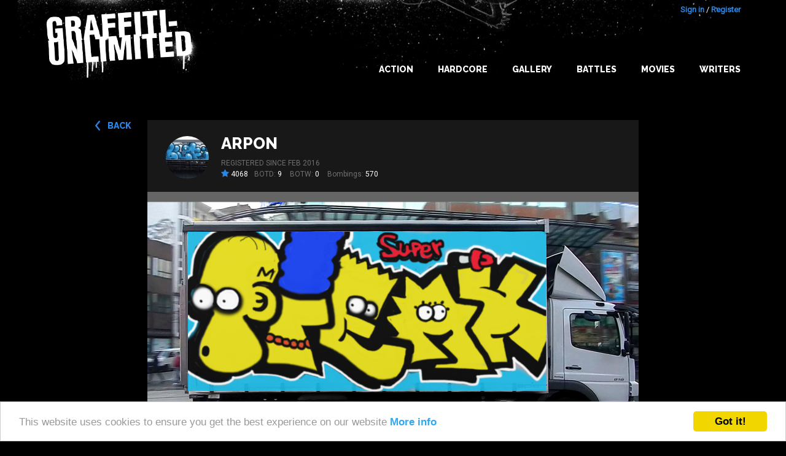

--- FILE ---
content_type: text/html; charset=utf-8
request_url: https://graffiti-unlimited.com/bombings/87201
body_size: 5166
content:
<!DOCTYPE html>

<html class="no-js" lang="en">
<head>
  <meta charset="utf-8"/>

  <!-- Set the viewport width to device width for mobile -->
  <meta name="viewport" content="width=device-width, initial-scale=1.0"/>

  <title>Graffiti Unlimited - Bombing of White Truck in Berlin by arpon</title>

  <meta name="theme-color" content="#292929">
  <link rel="icon" sizes="144x144" href="/icon_144.png">
  <link rel="shortcut icon" type="image/x-icon" href="/icon.png">

  <link href="https://maxcdn.bootstrapcdn.com/font-awesome/4.5.0/css/font-awesome.min.css" rel="stylesheet">
  <link href='https://fonts.googleapis.com/css?family=Raleway:400,800' rel='stylesheet' type='text/css'>
  <link href='https://fonts.googleapis.com/css?family=Roboto' rel='stylesheet' type='text/css'>


  <link rel="stylesheet" media="screen" href="/assets/application-e68ca3dda2de131a7ddbbc149299252438de7cbc0b1987f3d9c2b463d0c92330.css" />
  <script src="/assets/application-b4c4175bba8c831259e26a207b4734b3cfc64f92e4812d20eb931fb235b45d9a.js"></script>


      <script src="/assets/bombings-60966781fcb5ccbdf6ad85bfd726d464e7d59821dcef3b4841018f1ca4c3bdd9.js"></script>

  <script src="/assets/swfobject/swfobject-657e1f2c78bba8929a78e6de33cf3d1036c23e5e2ee7610f01a1f23b06f518c8.js"></script>
  <meta name="csrf-param" content="authenticity_token" />
<meta name="csrf-token" content="d0ar1dlgf+U9iYIcL/7WZMJj5p6uwPfumgojMC7N6hR0A5nSEuuCndFjpfKUAYMEjmnroRmYyuJDbR75qsHGqg==" />


  <meta name="keywords" content="graffiti graffity create game download trainbombing online"/>
  <meta name="description" content="Graffiti Unlimited lets you bomb everything you can imagine without getting busted by the cops."/>
  <link rel="image_src" href="/system/image_mixeds/87201/medium/bombing_1458165908132.jpg?1458165914"/>


  <meta property="og:title" content="Graffiti Unlimited - Bombing of White Truck in Berlin by arpon"/>
  <meta property="og:description" content="Graffiti Unlimited lets you bomb everything you can imagine without getting busted by the cops."/>
  <meta property="og:image" content="/system/image_mixeds/87201/medium/bombing_1458165908132.jpg?1458165914"/>



</head>
<body>


<div id="wrap">

  <div id="main">

    
<div class="title-bar">
  <div class="title-bar-right">
    <!--div class="title-bar-title">Graffiti Unlimited</div-->
    <!--button class="menu-icon" type="button"></button-->

    <button class="c-hamburger c-hamburger--htx jsHamburgerMenuBtn">
      <span>toggle menu</span>
    </button>

  </div>
</div>


<div class="side-bar-view">
  <!--div class="overlay"></div-->
  <div class="menu-container">
      <div class="menu">
          <div class="items">

            <li><a href="/" class="">Home</a></li>
            <li><a class="" href="/gallery">Gallery</a></li>
            <li><a class="" href="/best_of_the_day">Best of the day</a></li>
            <li><a class="" href="/best_of_the_week">Best of the week</a></li>
            <li><a class="" href="/battles">Battles</a></li>
            <li><a class="" href="/writers/best">Writers</a></li>
            <li class="spacer"></li>
            <li><a href="/users/sign_in">Login</a></li>
            <li><a href="/users/sign_up">Register</a></li>
          </div>
      </div>
  </div>
</div>



<a name="bombing"></a>

<div id="header">
    <div class="container header-top">
        <div class="container__inner big-logo">
            <div class="nav-bar-container">
                <a class="header__link" href="/" alt="Graffiti Unlimited - Trainbombing 2.0"></a>
            </div>
            <div class="nav-bar-container" id="navBarConainer">


              <div class="user-login">
      <a id="login_link" href="/users/sign_in">Sign in</a> / <a href="/users/sign_up">Register</a>
</div>


              <ul class="nav-bar menu">
                <li><a class="main main_navi_item" href="/action">Action</a></li>
                <li><a class="main main_navi_item" href="/action/hardcore">Hardcore</a></li>

                <!--
                <li>
                    <a href="/" class="main_navi_item">Home</a>
                </li>  -->

                <li class="">
                  <a class="main main_navi_dropdown" data="menu_bombings" href="/gallery">Gallery</a>
                  <ul class="the_menu menu_bombings">
                    <li><a href="/gallery">NEW</a></li>
                    <li><a href="/gallery/all/all/rateScore">BEST</a></li>
                    <li><a href="/best_of_the_day">BOTD</a></li>
                    <li><a href="/best_of_the_week">BOTW</a></li>
                  </ul>
                </li>
                <li>
                  <a class="main main_navi_item" href="/battles">Battles</a>
                </li>
                <li>
                  <a class="main main_navi_dropdown" data="menu_movies" href="/movie/best">Movies</a>
                  <ul class="the_menu menu_movies">
                    <li><a href="/movie/new">NEW</a></li>
                    <li><a href="/movie/best">BEST</a></li>
                    <li><a href="/best_of_the_day/movie">BOTD</a></li>
                    <li><a href="/best_of_the_week/movie">BOTW</a></li>

                  </ul>
                </li>
                <li>
                  <a class="main main_navi_item" href="/writers">Writers</a>

                </li>



              </ul>
            </div>
        </div>
    </div>


</div>


          <div class="skyscraper ">
            <div class="skyscraper__inner">
              <script type="text/javascript"><!--
google_ad_client = "ca-pub-9878482094631093";
/* bombDat_skyscraper_120x600 */
google_ad_slot = "0638447582";
google_ad_width = 120;
google_ad_height = 600;
//-->
</script>
<script type="text/javascript" src="https://pagead2.googlesyndication.com/pagead/show_ads.js"></script>
            </div>
          </div>

    <!-- container -->
    <div class="container content">
      <div class="bombing-show container-fluid container-fluid--flash">



      <a class="button--back back__button__top" href="/bombings/87201">back</a>



          <div class=" ">


            <div class="writer background--2">
  <div class="writer__inner">

    <div class="writer__avatar   writer__avatar--bombing" style="background-image: url('/system/image_mixeds/102876/original_jpg/bombing_1471789444456.jpg?1471789425')"></div>


    <div class="writer__content ">

          <h4 class="writer__username"><a href="/writer/arpon">arpon</a></h4>
            <div class="writer__registered">
              Registered since Feb 2016
            </div>


          <div class="writer__statistics">
                <div class="bombing-star bombing-star--left">
                  <i class="fa fa-star"></i><span class="rate-score"> 4068</span>
                </div>
            
            <span class="writer__statistic">BOTD: <span class="writer__value">9</span></span>
            <span class="writer__statistic">BOTW: <span class="writer__value">0</span></span>
            <span class="writer__statistic">Bombings: <span class="writer__value">570</span></span>
          </div>



    </div>
  </div>
</div>


            <div class="bombing background--2">
              <div class="bombing__inner">
                <div id="BombDatShit" class="">
  <div class="image-container jsPlayBtn">
        <img class="bombing-mixed" src="/system/image_mixeds/87201/original/bombing_1458165908132.png?1458165914" alt="Bombing 1458165908132" />

    <div class="play-button jsPlayBtn">
      <div class="icon"><i class="fa fa-play-circle"></i></div>
    </div>

  </div>

  <!--
  If you have installed the mobile app you can click here:
  <a href="bomb://[{&quot;id&quot;:87201,&quot;username&quot;:&quot;arpon&quot;,&quot;url&quot;:&quot;/system/images/87201/original/bombing_1458165905526.png?1458165907&quot;,&quot;spotId&quot;:&quot;berlin_white_truck&quot;,&quot;rateScore&quot;:5,&quot;user_id&quot;:23281}]">start movie in your app</a>
  -->

</div>

<div class="no-flash-message" style="display: none;">

  <p>You need the Flash Player or the IOS or android app to see the bombings in action.</p>

  <p>
    <a class="appstore-button" href="https://itunes.apple.com/app/graffiti-unlimited-pro/id612284326?mt=8">
      <img alt="Available on the App Store" src="/assets/app_store_badge-f80005812b1b55b3c1ff6a35aababc9482edab42d10b39adcedf3e5f897df60c.png" />
    </a>
    <a class="appstore-button" href="https://play.google.com/store/apps/details?id=air.air.de.madflanderz.games.graffitiunlimitedpro">
      <img alt="Android app on Google Play" src="/assets/android_app_on_play_logo_large-7756ec1ef21c5761e028dcdfa7e24b6e0a64752e1ae0120b49c9d7290ddda607.png" />
    </a>
  </p>

  <div>
    <h3>Attention: </h3>

    <p>
      You have to activate Flash for this page (even if you have it installed already).
    </p>

    <ul>
      <li>click on the small i icon on the left side of the browser URL</li>
      <li>look for <b>flash</b> and click on this line</li>
      <li>select <b>Allow for this website</b></li>
    </ul>

    <p>
      Here is an image that shows how to do it:
      <a href="/activate_flash.png" target="_blank">look here</a>
    </p>

  </div>
</div>



<script type="text/javascript">


  function embedFlash() {
    var flashvars = {

      mode: "MODE_VIDEO",

      "_blog_session": "",
      "authenticity_token": encodeURIComponent("hAGzGQym/fqG6N0QF7J49u4dgPmFq1CjGovQt41GqI6HRIEexy0AgmoC+v6sTS2WoheNxjLzba/D7O1+CUqEMA=="),

      bombings: '[{"id":87201,"username":"arpon","url":"/system/images/87201/original/bombing_1458165905526.png?1458165907","spotId":"berlin_white_truck","rateScore":5,"user_id":23281}]',
      sound: true
      , "zoomMovieToStage": false
      , "version": "4.0.9"


    };
    var params = {

      //base: "http://bombdatshittest.s3.amazonaws.com/flash/"
      base: "/flash/",
      bgcolor: '#000000'
    };
    var attributes = {};



    if (!swfobject.hasFlashPlayerVersion("9.0.18")) {
      $(".no-flash-message").css("display", "block");
      $(".play-button").css("display", "none");
      return;
    }

    swfobject.embedSWF("/flash/BombDat.swf?v=4.0.9", "BombDatShit", "800", "480", "9.0.0", "flash/expressInstall.swf", flashvars, params, attributes);


    $("#BombDatShit").addClass("flash-movie flash-movie--play");

  }

  $(".jsPlayBtn").click(function (event) {
    event.preventDefault();
    embedFlash();
    return false;
  });

</script>





                <div class="bombing__navi">


                </div>

                <div class="bombing__details">
                  <div class="bombing__description">
                    <span class="bombing__info bombing__info--light">White Truck
                      in Berlin</span>
                    <span class="bombing__info">16 Mar 2016 22:05:07</span>
                  </div>


                  <div class="bombing__star bombing-star-big">
                    <div data-href="/rate/87201"
                         class="new-rate-star jsRateButton not-logged-in not-rated  ">
                      <i class="full fa fa-star"></i>
                      <i class="empty fa fa-star-o"></i>
                    </div>
                    <span class="rate-score rate-score-87201"> 5</span>
                  </div>
                </div>
              </div>
            </div>
          </div>

          <div class="frow mobile-buttons">
            <div class="col-xs-6">

            </div>
            <div class="col-xs-6 right">
            </div>
          </div>


          <div class="frow vspace--2">
            <div class="col-medium-9 col-xs-12 comments">
              <div class="comments__inner background--2">
  <h4 class="h--with-border">Comments</h4>

  <div class="comments__list">

        No comments.
  </div>


  <div class="comments__new">

        <div class="comments__message">
          You have to <a href="/users/sign_in">Login</a> to comment.
        </div>
  </div>
</div>


            </div>
            <div class="col-medium-3 col-xs-12 comments">
              <div class="background--2 comments__inner">
                <h4 class="h--with-border">Likes</h4>
                <div class="bookmarks__list">
                      <a class="bookmarks__link" href="/writer/demo-osj">DEMO OSJ</a>
                      <a class="bookmarks__link" href="/writer/melch">melch</a>
                      <a class="bookmarks__link" href="/writer/karma_sutra">Karma_Sutra</a>
                      <a class="bookmarks__link" href="/writer/azur91">azur91</a>
                      <a class="bookmarks__link" href="/writer/101-travor-park">101 TRAVOR PARK</a>


                </div>
              </div>
            </div>
          </div>


          <div class="frow center-xs vspace--4 vspace--bottom--4">
            <div class="">
              <div class="addthis">
  <div class="center text--lighter">Share</div>
  <div class="addthis__inner">
    <!-- AddThis Button BEGIN -->
    <div class="addthis_toolbox addthis_default_style addthis_32x32_style" style="">
      <a class="addthis_button_preferred_1"></a>
      <a class="addthis_button_preferred_2"></a>
      <a class="addthis_button_preferred_3"></a>
      <a class="addthis_button_preferred_4"></a>
      <a class="addthis_button_compact"></a>
      <a class="addthis_counter addthis_bubble_style"></a>
    </div>
    <script type="text/javascript" src="https://s7.addthis.com/js/250/addthis_widget.js#pubid=ra-4f2a97037d7420c8"></script>
    <!-- AddThis Button END -->
  </div>
</div>
            </div>
          </div>



</div>


    </div>

    <!-- container   -->
  </div>

</div>


<div id="footer" class="footer container container--with-background">
  <div class="container__inner footer__inner">
    <div class="footer__left">
      <span class="text--lighter">©2016 Graffiti Unlimited /&nbsp;</span><span class="footer__desc">Online graffiti creator game</span>
    </div>
    <div class="footer__right container__item--no-flex">
      <a href="/terms">Terms of use</a>
      <a href="/privacy">Privacy Policy</a>
      <a href="/imprint">Imprint</a>
      <a href="/contact">Contact</a>
      <span class="footer__right__text">
          Follow us on:
        </span>
      <a class="follow_facebook" title="Facebook" href="https://www.facebook.com/GraffitiUnlimited"><i class="fa fa-facebook-square"></i></a>
    </div>
  </div>

</div>


<!-- analytics -->
<script type="text/javascript">

  var gaProperty = 'UA-4043537-3';

  // Disable tracking if the opt-out cookie exists.
  var disableStr = 'ga-disable-' + gaProperty;
  if (document.cookie.indexOf(disableStr + '=true') > -1) {
    window[disableStr] = true;
  }

  // Opt-out function
  function gaOptout() {
    console.log('gaOptout() disabled GoogleAnalytics')
    document.cookie = disableStr + '=true; expires=Thu, 31 Dec 2099 23:59:59 UTC; path=/';
    window[disableStr] = true;
  }

  var _gaq = _gaq || [];
  _gaq.push(['_setAccount', gaProperty]);
  _gaq.push(['_trackPageview']);

  (function () {
    var ga = document.createElement('script');
    ga.type = 'text/javascript';
    ga.async = true;
    ga.src = ('https:' == document.location.protocol ? 'https://ssl' : 'http://www') + '.google-analytics.com/ga.js';
    var s = document.getElementsByTagName('script')[0];
    s.parentNode.insertBefore(ga, s);
  })();

</script>


<!-- Begin Cookie Consent plugin by Silktide - http://silktide.com/cookieconsent -->
<script type="text/javascript">
  window.cookieconsent_options = {
    "message": "This website uses cookies to ensure you get the best experience on our website",
    "dismiss": "Got it!",
    "learnMore": "More info",
    "link": "http://graffiti-unlimited.com/privacy",
    "theme": "light-bottom"
  };
</script>

<script type="text/javascript" src="//cdnjs.cloudflare.com/ajax/libs/cookieconsent2/1.0.9/cookieconsent.min.js"></script>
<!-- End Cookie Consent plugin -->


<script defer src="https://static.cloudflareinsights.com/beacon.min.js/vcd15cbe7772f49c399c6a5babf22c1241717689176015" integrity="sha512-ZpsOmlRQV6y907TI0dKBHq9Md29nnaEIPlkf84rnaERnq6zvWvPUqr2ft8M1aS28oN72PdrCzSjY4U6VaAw1EQ==" data-cf-beacon='{"version":"2024.11.0","token":"c68b1a54ca564034978a3b51509e31d4","r":1,"server_timing":{"name":{"cfCacheStatus":true,"cfEdge":true,"cfExtPri":true,"cfL4":true,"cfOrigin":true,"cfSpeedBrain":true},"location_startswith":null}}' crossorigin="anonymous"></script>
</body>
</html>


--- FILE ---
content_type: text/html; charset=utf-8
request_url: https://www.google.com/recaptcha/api2/aframe
body_size: 271
content:
<!DOCTYPE HTML><html><head><meta http-equiv="content-type" content="text/html; charset=UTF-8"></head><body><script nonce="VS9ZJ3WgvHBUAfT_BfC4VQ">/** Anti-fraud and anti-abuse applications only. See google.com/recaptcha */ try{var clients={'sodar':'https://pagead2.googlesyndication.com/pagead/sodar?'};window.addEventListener("message",function(a){try{if(a.source===window.parent){var b=JSON.parse(a.data);var c=clients[b['id']];if(c){var d=document.createElement('img');d.src=c+b['params']+'&rc='+(localStorage.getItem("rc::a")?sessionStorage.getItem("rc::b"):"");window.document.body.appendChild(d);sessionStorage.setItem("rc::e",parseInt(sessionStorage.getItem("rc::e")||0)+1);localStorage.setItem("rc::h",'1768543147730');}}}catch(b){}});window.parent.postMessage("_grecaptcha_ready", "*");}catch(b){}</script></body></html>